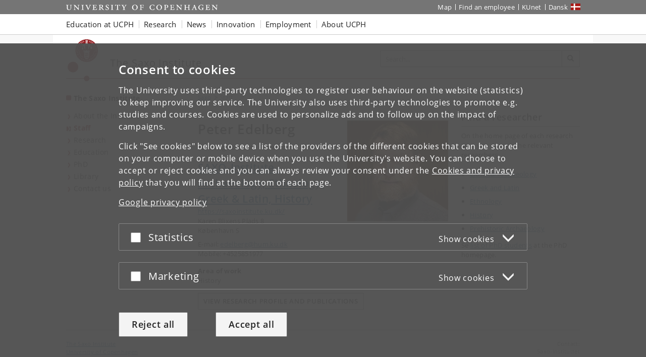

--- FILE ---
content_type: text/html; charset=utf-8
request_url: https://saxoinstitute.ku.dk/staff/?pure=en%2Fpersons%2Fpeter-edelberg(e7e18340-d27c-4a43-8ae3-0411d4b9b3e3)%2Fpublications.html&ordering=kuPublicationOrderByPublicationYearThenAuthor&descending=true&filter=communication
body_size: 7613
content:
<!DOCTYPE html>
<html class="ku-bs theme-hum" lang="en">
<head>
  <meta content="IE=edge" http-equiv="X-UA-Compatible">

  <meta content="width=device-width, initial-scale=1.0" name="viewport">
  <title>Staff – University of Copenhagen</title>

<script>
window.dataLayer = window.dataLayer || [];

function gtag() {
    dataLayer.push(arguments);
}

gtag('consent',
    'default', {
        'ad_storage': 'denied',
        'ad_user_data': 'denied',
        'ad_personalization': 'denied',
        'analytics_storage': 'denied',
        'wait_for_update': 1500
    }
);
</script>


  <!-- jQuery 3.1.0 -->
  <script src="https://cms.ku.dk/jquery/jquery.min.js" type="text/javascript"></script>

  <script src="https://cms.ku.dk/scripts_js/cookies/cookie_filters.js?ku_rollout_2026_01_15"></script>



  <meta content="text/html; charset=utf-8" http-equiv="content-Type">

      <meta content="Saxo-Instituttet" name="Author">
    <meta content="Saxo-Instituttet" name="Creator">
    <meta content="Saxo-Instituttet" name="DC.Creator">
    <meta content="text/xhtml" name="DC.Format">
    <meta content="Staff" name="DC.Title">
    <meta content="2020-07-02 09:59:02" name="DC.Title.Release">
    <meta content="University of Copenhagen, The Saxo Institute" name="Keywords">
    <meta content="Staff" name="Title">
    <meta content="University of Copenhagen" name="DC.Subject">
    <meta content="The Saxo Institute" name="DC.Subject">
    <meta content="2005-03-17" name="DC.Date" scheme="ISO8601">
    <meta content="2005-03-17" name="DC.Date.Created" scheme="ISO8601">
    <meta content="2025-10-30" name="DC.Date.Modified" scheme="ISO8601">
    <meta content="en" name="DC.Language" scheme="ISO639-1">
    <meta content="University of Copenhagen" name="DC.Publisher">
    <meta content="The SAXO Institute" name="DC.Publisher">
    <meta content="index,nofollow" name="robots">




  <link href="https://cdn.jsdelivr.net/gh/ku-kom/bootstrap@ad625490ca3061d33a2f96528e00601e227f5e45/docs/images/favicons/favicon_fa.ico" rel="shortcut icon">

  <!-- Bootstrap core CSS -->
  <link href="https://cdn.jsdelivr.net/gh/ku-kom/bootstrap@ad625490ca3061d33a2f96528e00601e227f5e45/docs/dist/css/bootstrap.min.css" rel="stylesheet">

  <!-- Gridbox styles -->
  <link href="https://cdn.jsdelivr.net/gh/ku-kom/bootstrap@ad625490ca3061d33a2f96528e00601e227f5e45/docs/dist/css/ku-gridboxes.min.css" rel="stylesheet">

  <!-- Specific faculty styles -->
  <link href="https://cdn.jsdelivr.net/gh/ku-kom/bootstrap@ad625490ca3061d33a2f96528e00601e227f5e45/docs/dist/css/faculties/hum.css" rel="stylesheet">

  <!-- Specific doctype styles -->
  <link href="https://cdn.jsdelivr.net/gh/ku-kom/bootstrap@ad625490ca3061d33a2f96528e00601e227f5e45/docs/dist/css/doctypes/medarbejderoversigt.css" rel="stylesheet">

  <!-- Mobile navigation (jQuery MMenu) -->
  <link href="https://cdn.jsdelivr.net/gh/ku-kom/bootstrap@ad625490ca3061d33a2f96528e00601e227f5e45/docs/assets/css/mmenu/jquery.mmenu.css" rel="stylesheet">

  <!-- Print stylesheet -->
  <link href="https://cdn.jsdelivr.net/gh/ku-kom/bootstrap@ad625490ca3061d33a2f96528e00601e227f5e45/docs/dist/css/print.min.css" media="print" rel="stylesheet">

  <!-- HTML5 shim and Respond.js for IE8 support of HTML5 elements and media queries -->
  <!--[if lt IE 9]>
    <script src="/bootstrap/assets/js/ie8-responsive-file-warning.js"></script>
    <script src="https://oss.maxcdn.com/html5shiv/3.7.3/html5shiv.min.js"></script>
    <script src="https://oss.maxcdn.com/respond/1.4.2/respond.min.js"></script>
  <![endif]-->


  



<script>
    window.dataLayer = window.dataLayer || [];
    window.dataLayer.push({
        'kuInstance': 'hum.piwik.pro',
        'kuSiteID': '82c809c0-eb10-404f-ab04-f1458d01b0d7',
        'websiteCategory': 'Institutwebsted',
        'proxy': 3,
        'documentType': 'Medarbejderoversigt',
        'faculty': 'Det Humanistiske Fakultet',
        'webteam': 'SC-KOM [SAXO]',
        'language': 'en',
        'parallelityCategory': 'Parallelsprogligt',
        'parallelLink': '2739',
        'subsiteId': '2703',
        'rootDocid': '89716',
    });
</script>




  <script src="https://cms.ku.dk/scripts_js/artikler/artikler.js" type="text/javascript"></script>

  

</head>

<body class="column-layout-standard Medarbejderoversigt ">
          <script type="text/javascript">
            (function(window, document, dataLayerName, id) {
                // Push a new object to the dataLayer array
                window[dataLayerName] = window[dataLayerName] || [];
                window[dataLayerName].push({
                    start: (new Date).getTime(),
                    event: "stg.start"
                });

                var scripts = document.getElementsByTagName('script')[0],
                    tags = document.createElement('script');

                function stgCreateCookie(name, value, expirationDays) {
                    var expires = "";
                    if (expirationDays) {
                        var date = new Date();
                        date.setTime(date.getTime() + (expirationDays * 24 * 60 * 60 * 1000));
                        expires = "; expires=" + date.toUTCString();
                    }
                    document.cookie = name + "=" + value + expires + "; path=/; Secure";
                }

                var isStgDebug = (window.location.href.match("stg_debug") || document.cookie.match("stg_debug")) && !window.location.href.match("stg_disable_debug");
                stgCreateCookie("stg_debug", isStgDebug ? 1 : "", isStgDebug ? 14 : -1);

                var qP = [];
                if (dataLayerName !== "dataLayer") {
                    qP.push("data_layer_name=" + dataLayerName);
                }
                qP.push("use_secure_cookies");
                if (isStgDebug) {
                    qP.push("stg_debug");
                }
                var qPString = qP.length > 0 ? ("?" + qP.join("&")) : "";

                tags.async = true;
                tags.src = "https://kumain.containers.piwik.pro/" + id + ".js" + qPString;
                scripts.parentNode.insertBefore(tags, scripts);

                !function(a, n, i) {
                    a[n] = a[n] || {};
                    for (var c = 0; c < i.length; c++) {
                        !function(i) {
                            a[n][i] = a[n][i] || {};
                            a[n][i].api = a[n][i].api || function() {
                                var args = [].slice.call(arguments, 0);
                                if (typeof args[0] === "string") {
                                    window[dataLayerName].push({
                                        event: n + "." + i + ":" + args[0],
                                        parameters: [].slice.call(arguments, 1)
                                    });
                                }
                            }
                        }(i[c])
                    }
                }(window, "ppms", ["tm", "cm"]);
            })(window, document, 'dataLayer', 'e7e12bb8-08a8-42a7-97c3-b24e19106e27');
        </script>


  <div id="pagewrapper">

     <nav aria-label="Jump to page content" class="jumpbox" title="Jump to page content">
      <ul class="jump">
        <li>
          <a accesskey="1" class="btn" href="#kunav" title="Jump to page menu"><span class="glyphicon glyphicon-menu-hamburger"></span><span> Topic navigation</span></a>
        </li>
        <li>
          <a accesskey="2" class="btn" href="#main-area" title="Jump to page content"><span class="glyphicon glyphicon-list"></span><span> Content</span></a>
        </li>
        <li>
          <a accesskey="3" class="btn" href="#globalfooter" title="Jump to footer links"><span class="glyphicon glyphicon-list"></span><span> Footer links</span></a>
        </li>
      </ul>
    </nav>


    <script type="text/javascript">KUCookieFilters.output_popup_placeholder();</script>

    <header>
    <div aria-label="Global shortcuts" class="navbar-inverse navbar-static-top ku-topbar" role="navigation">
        <div class="container relative">
            <a class="topbar-logo" href="http://www.ku.dk/english/" title="Start"><span class="sr-only">Start</span></a>
            <a class="navbar-toggle leftmenu-toggle" href="#mobileleftmenu" id="btn_left" role="button">
                <span class="icon-bar"></span>
                <span class="icon-bar"></span>
                <span class="icon-bar"></span>
                <span class="sr-only">Toggle navigation</span>
            </a>
            <div class="navbar-collapse collapse" id="topbar">
                <nav aria-label="Utility menu">
                    <ul class="nav navbar-nav navbar-right" id="topbar_menu">
                        <li><a aria-label="UCPH map" href="https://findvej.ku.dk/english/">Map</a></li>
<li><a href="https://about.ku.dk/contact/phone-book/">Find an employee</a></li>
<li><a aria-label="KUnet intranet" href="https://kunet.ku.dk/en">KUnet</a></li>
<li class="global-sprog"><a aria-label="Website på dansk" class="dansk" href="https://saxo.ku.dk/" lang="da">Dansk</a></li>
                    </ul>
                </nav>
            </div>
        </div>
    </div>
</header>

<nav aria-label="Global navigation" class="navbar navbar-default navbar-static-top ku-nav" id="kunav">
    <div class="container">
        <div class="navbar-collapse collapse" id="navbar">
            
<ul aria-hidden="false" aria-label="Global navigation items" class="sf-menu nav navbar-nav" id="navbar_menu">
    <li class="dropdown"><a aria-expanded="false" aria-haspopup="true" aria-label="Education at UCPH" class="dropdown-toggle" data-toggle="dropdown" href="https://www.ku.dk/education" role="button">Education at UCPH</a>
        <ul aria-hidden="true" class="dropdown-menu">
            <li><a aria-label="Find Bachelor&#39;s programmes" href="https://www.ku.dk/studies/bachelor">Bachelor&#39;s
                    programmes</a></li>
            <li><a aria-label="Find Master&#39;s programmes" href="https://www.ku.dk/studies/masters">Master&#39;s programmes</a></li>
            <li><a aria-label="Information on studying abroad at UCPH" href="https://studies.ku.dk/study-abroad/">Study abroad</a></li>
            <li><a aria-label="Find PhD programmes" href="https://phd.ku.dk/english/">PhD programmes</a></li>
            <li><a aria-label="Continuing Education at UCPH" href="https://continuing-education.ku.dk/">Continuing Education</a></li>
            <li><a aria-label="Course search at UCPH" href="http://courses.ku.dk">Course search</a></li>
        </ul>
    </li>
    <li class="dropdown"><a aria-expanded="false" aria-haspopup="true" aria-label="Research at UCPH" class="dropdown-toggle" data-toggle="dropdown" href="https://research.ku.dk/" role="button">Research</a>
        <ul aria-hidden="true" class="dropdown-menu">
            <li><a aria-label="Researchers and publications at UCPH" href="https://research.ku.dk/search/">Researchers and
                    publications</a></li>
            <li><a aria-label="Find research centres at UCPH" href="https://research.ku.dk/areas/centres/">Research centres</a></li>
        </ul>
    </li>
    <li class="dropdown">
        <a aria-expanded="false" aria-haspopup="true" aria-label="News from UCPH" class="dropdown-toggle" data-toggle="dropdown" href="https://news.ku.dk/" role="button">News</a>
        <!--googleoff: all-->
        <ul aria-hidden="true" class="nyheder dropdown-menu">
            
    <li>
        <img alt="Rector:” We want to bolster Denmark for the age of AI”" src="https://news.ku.dk/all_news/2025/10/rector-we-want-to-bolster-denmark-for-the-age-of-ai/billedinformationer/David_RED_1100x600.jpg?resize=globalmenu">
        <a href="https://news.ku.dk/all_news/2025/10/rector-we-want-to-bolster-denmark-for-the-age-of-ai/">Rector:” We want to bolster Denmark for the age of AI”</a>
        <div class="small">2025.10.31</div>
    </li>
    <li>
        <img alt="97 percent of women in Denmark experience symptoms during menopause" src="https://news.ku.dk/all_news/2025/10/Overgangsalder_1100x600.png?resize=globalmenu">
        <a href="https://news.ku.dk/all_news/2025/10/97-percent-of-women-in-denmark-experience-symptoms-during-menopause/">97 percent of women in Denmark experience symptoms during menopause</a>
        <div class="small">2025.10.30</div>
    </li>
    <li>
        <img alt="Tourists flock to the Faroe Islands – but meet resistance from locals" src="https://news.ku.dk/all_news/2025/10/tourists-flock-to-the-faroe-islands--but-meet-resistance-from-locals/pexels-faraoe1100x600.jpg?resize=globalmenu">
        <a href="https://news.ku.dk/all_news/2025/10/tourists-flock-to-the-faroe-islands--but-meet-resistance-from-locals/">Tourists flock to the Faroe Islands – but meet resistance from locals</a>
        <div class="small">2025.10.30</div>
    </li>

            <li class="no-track"><a aria-label="All news from UCPH" href="https://news.ku.dk/">All news</a></li>
            <li class="no-track"><a aria-label="UCPH press service" href="https://news.ku.dk/press-service/">Press service</a>
            </li>
        </ul>
        <!--googleon: all-->
    </li>
    <li class="dropdown"><a aria-expanded="false" aria-haspopup="true" aria-label="Innovation with UCPH" class="dropdown-toggle" data-toggle="dropdown" href="https://innovation.ku.dk/english/" role="button">Innovation</a></li>
    <li class="dropdown"><a aria-expanded="false" aria-haspopup="true" aria-label="Employment at UCPH" class="dropdown-toggle" data-toggle="dropdown" href="https://employment.ku.dk/" role="button">Employment</a>
        <ul class="dropdown-menu">
            <li><a aria-label="Find all vacancies at the UCPH Job portal" href="https://employment.ku.dk/">Job portal</a>
            </li>
            <li><a aria-label="Career for young researchers" href="https://employment.ku.dk/career-for-young-researchers/">Career for young researchers</a></li>
            <li><a aria-label="For international employees at UCPH" href="https://ism.ku.dk/">For international employees</a></li>
        </ul>
    </li>
    <li class="dropdown"><a aria-expanded="false" aria-haspopup="true" class="dropdown-toggle" data-toggle="dropdown" href="https://about.ku.dk/" role="button">About UCPH</a>
        <ul aria-hidden="true" class="dropdown-menu">
            <li><a aria-label="UCPH Strategy" href="https://about.ku.dk/strategy-2030/">Strategy</a></li>
            <li><a aria-label="UCPH facts and figures" href="https://about.ku.dk/facts-figures/">Facts and figures</a></li>
            <li><a aria-label="UCPH profile and history" href="https://about.ku.dk/profile-history/">Profile and history</a></li>
            <li><a aria-label="Collaboration with UCPH" href="https://collaboration.ku.dk/">Collaboration</a></li>
            <li><a aria-label="UCPH organisation" href="https://about.ku.dk/organisation/">Organisation</a></li>
            <li><a aria-label="All UCPH faculties" href="https://about.ku.dk/organisation/faculties/">Faculties</a></li>
            <li><a aria-label="All UCPH departments" href="https://about.ku.dk/organisation/departments/">Departments</a></li>
            <li><a aria-label="Museums and attractions at UCPH" href="https://about.ku.dk/visit/museums/">Museums and attractions</a></li>
            <li><a aria-label="Libraries at UCPH" href="https://kub.ku.dk/english/">Libraries</a></li>
            <li><a aria-label="Alumni at UCPH" href="https://alumni.ku.dk/english/">Alumni</a></li>
            <li><a aria-label="UCPH general contact information" href="https://about.ku.dk/contact/">Contact</a></li>
        </ul>
    </li>
</ul>
        </div>
    </div>
</nav>



    <main id="content">
      <div class="container ku-branding">
  <div class="row row-equal-height">
    <div class="col-sm-7 ku-branding-line">
      <div class="ku-branding-logo">
        <a aria-label="Københavns Universitet" href="/" title="The Saxo Institute">
          <img alt="Københavns Universitet" class="img-responsive" src="https://cdn.jsdelivr.net/gh/ku-kom/bootstrap@ad625490ca3061d33a2f96528e00601e227f5e45/docs/images/branding/hum.svg">
        </a>
      </div>
      <div class="ku-branding-text">
        <a href="/" tabindex="-1">
            <div class="ku-branding-text-major">The Saxo Institute</div>
            <div class="ku-branding-text-sub"></div>
        </a>
      </div>
    </div>
    <div class="col-sm-5 search-area">
      <form action="" aria-label="Search form" class="navbar-form navbar-right search_form search_reset global-search" method="GET" name="">
                <div class="input-group">
                    <input aria-label="Inputfelt til søgeord" class="form-control global-search-query" placeholder="Search..." type="text">
                    <div class="input-group-btn btn-global-search">
                        <button aria-label="Search" class="btn btn-default global-search-submit" type="submit"><span aria-hidden="true" class="glyphicon glyphicon-search"></span></button>
                    </div>
                </div>
            </form>
    </div>
  </div>
</div>


      <div class="container main-area" id="main-area">
        <div class="row">
          <!-- Content with right menu -->
<div class="col-sm-4 col-md-3 ku-leftmenu">
  <div class="navmenu navmenu-default navmenu-fixed-left offcanvas-sm" id="leftmenu_container">
  <div class="ku-navbar-header">
    <h2><a aria-label="Front page: The Saxo Institute" href="/">The Saxo Institute</a></h2>
  </div>
  <nav aria-label="Left menu">
  <ul class="nav" id="leftmenu">
    <li class="">
      
<a href="/about/">About the Institute</a>

    </li>
    <li class="active">
      
<a aria-current="page" href="/staff/">Staff</a>

    </li>
    <li class="">
      
<a href="/research/">Research</a>

    </li>
    <li class="">
      
<a href="/education/">Education</a>

    </li>
    <li class="">
      
<a href="/phd/">PhD</a>

    </li>
    <li class="">
      
<a href="/libraries/">Library</a>

    </li>
    <li class="">
      
<a href="/contact_us/">Contact us</a>

    </li>
  </ul>
</nav>
</div>

</div>
<div class="col-xs-12 col-sm-8 col-md-6 main-content">

      
<div class="breadcrumbs">

    <ul class="breadcrumb">
        <li>
            <a aria-label="Breadcrumb: Saxo" href="/">
                Saxo
            </a>
        </li>
        <li class="active">Staff</li>
    </ul>	    


</div>




        


<script>
  document.title = "Peter Edelberg – " + document.title
</script>

<div id="forskerprofil_kontaktoplysninger" xmlns="http://www.w3.org/1999/xhtml">
  <img alt="Peter Edelberg" src="https://www2.adm.ku.dk/selv/pls/prt_www40.hentindhold_cms?p_personid=53932">
  <h1>Peter Edelberg</h1>

  <p class="forskerprofil_titel">Teaching Associate Professor</p>

    <a href="https://saxoinstitute.ku.dk/">
      <div class="forskerprofil_unit">
        SAXO-Institute - Archaeology, Ethnology, Greek &amp; Latin, History
      </div>
    </a>

    <a href="https://saxoinstitute.ku.dk/">
      <div class="forskerprofil_website">https://saxoinstitute.ku.dk/</div>
    </a>

  Karen Blixens Plads 8
  <br>
  København S


  <p class="forskerprofil_kontakt">

    E-mail:
    <a href="#" onclick="this.href=&#39;mailto:&#39; + &#39;edelberg@hum.ku.dk&#39;; return true;">
      edelberg@hum.ku.dk
    </a>
    <br>


    Mobile: +4525851977
    <br>

  </p>
</div>
  <p class="forskerprofil_arbejdsomraade" xmlns="http://www.w3.org/1999/xhtml">
    <strong>Area of work</strong><br>
    History
  </p>

<a href="https://researchprofiles.ku.dk/en/persons/e7e18340-d27c-4a43-8ae3-0411d4b9b3e3">
  <button class="btn btn-default">
    View research profile and publications
  </button>
</a>

<br style="clear: both">
















</div>
<div class="col-xs-12 col-sm-8 col-md-3 right-side">

  
    
    
        <div class="rightbox-normal freetext panel panel-default">
    <div class="panel-heading">
        <h2 class="panel-title">Find a researcher</h2>
    </div>
    <div class="panel-body">
        <p><span>On the home page of each research area you can see the relevant researchers.</span></p>
<ul>
<li><a href="/research/classical-archaeology/">Classical Archaeology</a></li>
<li><a href="/research/greek-and-latin/">Greek and Latin</a></li>
<li><a href="/research/ethnology/">Ethnology</a></li>
<li><a href="/research/history/">History</a></li>
<li><a href="/research/prehistoric-archaeology/">Prehistoric Archaeology</a></li>
</ul>
<p>Se<span> </span><a href="/phd/">list of PhD students</a> at the PhD homepage.</p>

    </div>
</div>







</div>

        </div>
      </div>

      <div class="container local-footer">
  <hr>
  <div class="row">
    <div class="col-xs-12 col-sm-6 footer-address">
	    <address>
            <a aria-label="Unit: The Saxo Institute" href="https://saxoinstitute.ku.dk/">The Saxo Institute</a><br>
            <a aria-label="University of Copenhagen frontpage" href="http://www.ku.dk/english/">
              University of Copenhagen
            </a><br>
            Karen Blixens Plads 8, DK-2300 Copenhagen S
        <br>
	    </address>
    </div>
    <div class="col-xs-12 col-sm-6 footer-data">
        Contact:
	    <address>
            Saxo-Instituttet<br>
            
<a aria-label="Contact: saxoinst@hum.ku.dk" href="#" onclick="this.href= &#39;mai&#39; + &#39;lto:&#39; + &#39;saxoinst&#39; + &#39;@&#39; + &#39;hum.ku.dk&#39; ; return true;">saxoinst<!-- @@@ -->@<!-- @@@ -->hum<!-- nospam -->.<!-- nomorespam -->ku<!-- nospam -->.<!-- nomorespam -->dk</a><br>
            <abbr title="Phone number">Tel:</abbr>
            <a href="tel:+45 35329460">+45 35329460</a>
        </address>
    </div>
  </div>
</div>


    </main>

    
<nav aria-label="Mobile navigation" id="mobileleftmenu">
    <ul id="mmenu">
        <li id="mmenu-placeholder"></li>
    </ul>
</nav>



    <footer>
      <div class="container-fluid" id="globalfooter">
        <div class="container">
  <div aria-label="Footer navigation" class="row footercontent clearfix" role="navigation">
    <div class="col-xs-3 footercolumn">
      <h2 class="footer-heading" data-heading="toggle">University of Copenhagen</h2>
      <ul class="footerlinks">
        <li><a aria-label="UCPH Management" href="https://about.ku.dk/management/">Management</a></li>
        <li><a aria-label="UCPH Administration" href="https://about.ku.dk/organisation/administration/">Administration</a></li>
        <li><a aria-label="UCPH Faculties" href="https://about.ku.dk/organisation/faculties/">Faculties</a></li>
        <li><a aria-label="UCPH Departments" href="https://about.ku.dk/organisation/departments/">Departments</a></li>
        <li><a aria-label="UCPH Research Centres" href="https://research.ku.dk/areas/centres/">Research centres</a></li>
        <li><a aria-label="UCPH animal hospitals" href="https://vetschool.ku.dk/english/about/animal-hospitals/">Animal hospitals</a></li>
        <li><a aria-label="UCPH School of Dentistry" href="https://odontology.ku.dk/patient-info/">School of Dentistry</a></li>
        <li><a aria-label="UCPH&#39; libraries" href="https://kub.ku.dk/english/">Libraries</a></li>
        <li><a aria-label="See list of Museums and attractions" href="https://about.ku.dk/visit/museums/">Museums and attractions</a></li>
      </ul>
    </div>
    <div class="col-xs-3 footercolumn">
      <h2 class="footer-heading" data-heading="toggle">Contact</h2>
      <ul class="footerlinks">
        <li><a aria-label="University map" href="https://findvej.ku.dk/english/">Map</a></li>
        <li><a aria-label="Find an employee at UCPH" href="https://about.ku.dk/contact/phone-book/">Find an employee</a></li>
        <li><a aria-label="Contact UCPH" href="https://about.ku.dk/contact/">Contact UCPH</a></li>
      </ul>
      <h2 class="footer-heading" data-heading="toggle">Services</h2>
      <ul class="footerlinks">
        <li><a aria-label="UCPH press and media service" href="https://news.ku.dk/press-service/">Press and media service</a></li>
        <li><a aria-label="UCPH merchandise" href="http://www.ku-shop.dk/en/">Merchandise</a></li>
        <li><a aria-label="UCPH IT-support" href="https://about.ku.dk/organisation/administration/it/">IT-support</a></li>
        <li><a href="https://about.ku.dk/contact/for-suppliers/">For suppliers</a></li>
      </ul>
    </div>
    <div class="col-xs-3 footercolumn">
      <h2 class="footer-heading" data-heading="toggle">For students and employees</h2>
      <ul class="footerlinks">
        <li><a aria-label="KUnet - intranet for students and employees" class="padlock" href="https://kunet.ku.dk/en">KUnet</a>
          <span aria-hidden="true" class="icon icon-padlock"></span>
        </li>
      </ul>
      <h2 class="footer-heading" data-heading="toggle">Job and career</h2>
      <ul class="footerlinks">
        <li><a aria-label="UCPH job portal" href="https://employment.ku.dk">Job portal</a></li>
        <li><a aria-label="UCPH Jobs for students" href="https://ucph.jobteaser.com">Jobs for students</a></li>
        <!--<li><a href="https://mangfoldighed.ku.dk/english/">Diversity and Equality</a></li>-->
        <li><a aria-label="UCPH alumni" href="https://alumni.ku.dk/english/">Alumni</a></li>
      </ul>
      <h2 class="footer-heading" data-heading="toggle">Emergencies</h2>
      <ul class="footerlinks">
        <li><a aria-label="UCPH Emergency response" href="https://akut.ku.dk/english/">Emergency response</a></li>
      </ul>
    </div>
    <div class="col-xs-3 footercolumn">
      <h2 class="footer-heading" data-heading="toggle">Web</h2>
      <ul class="footerlinks">
        <!--<li><a href="https://about.ku.dk/about-the-website/">About the website</a></li>-->
        <li><a aria-label="UCPH Cookies and privacy policy" href="https://about.ku.dk/cookies-and-privacy-policy/">Cookies and privacy policy</a></li>
        <li><a aria-label="UCPH Accessibility statement" href="https://www.ku.dk/was">Accessibility statement</a></li>
        <li><a aria-label="UCPH information security" href="https://informationssikkerhed.ku.dk/english/">Information security</a></li>
      </ul>
      <div class="social-items">
        <h2 class="footer-heading" data-heading="open">Connect with UCPH</h2>
        <div class="social-item">
          <a aria-label="UCPH on Facebook" class="social-icon" href="https://www.facebook.com/universitet" rel="noopener" target="_blank"><span aria-hidden="true" class="icon icon-facebook"></span></a>
        </div>
        <div class="social-item">
          <a aria-label="UCPH on LinkedIn" class="social-icon" href="https://www.linkedin.com/school/university-of-copenhagen/" rel="noopener" target="_blank"><span aria-hidden="true" class="icon icon-linkedin"></span></a>
        </div>
        <div class="social-item">
          <a aria-label="UCPH on Instagram" class="social-icon" href="https://www.instagram.com/university_of_copenhagen/" rel="noopener" target="_blank"><span aria-hidden="true" class="icon icon-instagram"></span></a>
        </div>
        <div class="social-item">
          <a aria-label="UCPH on X" class="social-icon" href="https://twitter.com/UCPH_Research" rel="noopener" target="_blank"><span aria-hidden="true" class="icon icon-twitter"></span></a>
        </div>
        <div class="social-item">
          <a aria-label="UCPH on YouTube" class="social-icon" href="https://www.youtube.com/user/CopenhagenUniversity" rel="noopener" target="_blank"><span aria-hidden="true" class="icon icon-youtube"></span></a>
        </div>
        <div class="social-item">
          <a aria-label="UCPH on Futurity" class="social-icon" href="https://www.futurity.org/university/university-of-copenhagen" rel="noopener" target="_blank"><span aria-hidden="true" class="icon icon-futurity"></span></a>
        </div>
        <div class="social-item">
          <a aria-label="UCPH on The Conversation" class="social-icon" href="http://theconversation.com/institutions/university-of-copenhagen" rel="noopener" target="_blank"><span aria-hidden="true" class="icon icon-conversation"></span></a>
        </div>
        <div class="social-item">
          <a aria-label="UCPH on Coursera" class="social-icon" href="https://www.coursera.org/ucph" rel="noopener" target="_blank"><span aria-hidden="true" class="icon icon-coursera"></span></a>
        </div>
      </div>
    </div>
  </div>
</div>
<div class="scrolltop fade" id="scrolltop" tabindex="0" title="Scroll to top (use Enter key)"><span aria-hidden="true" class="glyphicon-menu-up"></span></div>
      </div>
    </footer>

    <script>
      var pageTitle = "Staff";

      // Set screen reader tooltip
      $(document).ready(function() {
        var toggleText = "Toggle text";
        $("span.bootstrap-collapsible-toggle-text").text(toggleText);
      });
    </script>
    <script src="https://cdn.jsdelivr.net/gh/ku-kom/bootstrap@ad625490ca3061d33a2f96528e00601e227f5e45/docs/dist/js/bootstrap.min.js"></script>

    <script type="text/javascript"><!--
(function() {
    if (!window.searchEngines) {
        window.searchEngines = [{"id":"allKU","label":"All","querykey":"q","url":"https://search.ku.dk"},{"id":"news","label":"News","param":{"doctype":"Nyhed","obvius_mode":"search","path":"/fa-sites/nyhedssites/news/all_news/"},"querykey":"query","url":"https://news.ku.dk"},{"id":"studies","label":"Master's Programmes","param":{"gcse":"014167723083474301078:bw1udng1rlu"},"querykey":"q","url":"https://studies.ku.dk/masters/search/"},{"id":"scientists","label":"Researchers","param":{"pure":"en/persons/search.html"},"querykey":"search","url":"https://research.ku.dk/search/result/"},{"id":"publications","label":"Publications","param":{"pure":"en/publications/search.html"},"querykey":"search","url":"https://research.ku.dk/search/result/"},{"id":"job","label":"Jobs","method":"POST","querykey":"pxs_search","url":"https://employment.ku.dk/all-vacancies/"}];
    };
})();
//--></script>

    <script src="https://cdn.jsdelivr.net/gh/ku-kom/bootstrap@ad625490ca3061d33a2f96528e00601e227f5e45/docs/assets/js/ku-global-search/search.js"></script>

    
    <script>
    // Setting current DocID as a global variable
    var DOC_ID = 89744;
</script>
<script src="https://cms.ku.dk/scripts_js/mmenu.js"></script>
<script src="https://cms.ku.dk/scripts_js/ku-mmenu.js"></script>
<script async="async" defer="defer" src="https://cdn.jsdelivr.net/gh/ku-kom/bootstrap@ad625490ca3061d33a2f96528e00601e227f5e45/docs/assets/js/mmenu/hammer.min.js"></script>


    <script src="https://cms.ku.dk/scripts_js/accordions.js?ku_rollout_2026_01_15"></script>
    

    


  </div>

  

  <script src="https://cms.ku.dk/scripts_js/cookies/cookiedata.js?ku_rollout_2026_01_15"></script>
<script type="text/javascript">KUCookieFilters.init(".ku.dk")</script>
<script src="https://cms.ku.dk/scripts_js/cookies/ccc.js?ku_rollout_2026_01_15"></script>


</body>

</html>